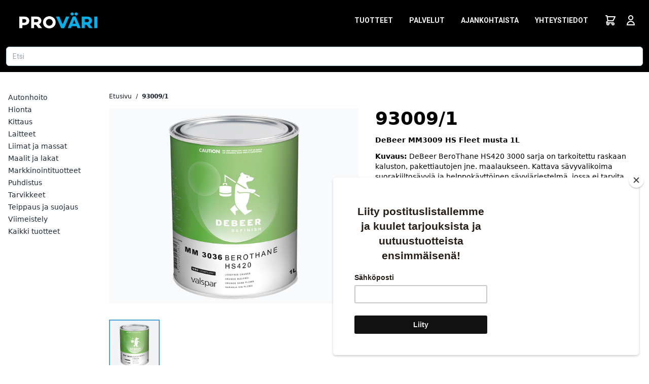

--- FILE ---
content_type: text/html; charset=UTF-8
request_url: https://www.provari.fi/product/2412/debeer-mm3009-hs-fleet-musta-1l
body_size: 5889
content:
<!DOCTYPE html>
<html lang="fi">

<head>
	<meta charset="UTF-8">
	<meta http-equiv="X-UA-Compatible" content="IE=edge">
	<meta name="viewport" content="width=device-width, initial-scale=1.0">

	
	<title>DeBeer MM3009 HS Fleet musta 1L - Pro-Väri</title>

	<link href="/assets/styles/website/images/icons/favicon.ico" rel="icon" type="image/x-icon">

	<meta content="fi_FI" property="og:locale">
	<meta content="Pro-Väri" property="og:site_name">
	<meta content="website" property="og:type">

	<link rel="canonical" href="https://www.provari.fi/product/2412/debeer-mm3009-hs-fleet-musta-1l" />

	<meta property="og:title" content="DeBeer MM3009 HS Fleet musta 1L - Pro-Väri" />
	<meta property="og:description" content="DeBeer MM3009 HS Fleet musta 1L" />

	<meta content="product.item" property="og:type">
<meta content="new" property="product:condition">
<meta content="EUR" property="product:price:currency">

<meta content="https://www.provari.fi//assets/images/m_products/0/79/1/3000-HS-Fleet-1L.web-1.png" name="" property="og:image">

<meta content="2412" property="product:retailer_item_id">


	<meta name="description" content="DeBeer MM3009 HS Fleet musta 1L" />
	<meta name="keywords" content="Pro-Väri" />

	<meta http-equiv="Content-Type" content="text/html; charset=UTF-8" />

	<link rel="preconnect" href="https://fonts.googleapis.com">
	<link rel="preconnect" href="https://fonts.gstatic.com" crossorigin>

	<link href="/assets/css/tailwind.css?v=593" rel="stylesheet" type="text/css" />
	<script async src="https://www.googletagmanager.com/gtag/js?id=UA-429533-3"></script>
<script>
(function() {
    window.dataLayer = window.dataLayer || [];
    function gtag(){ dataLayer.push(arguments); }
    gtag("js", new Date());
    gtag("config", "UA-429533-3");
})();
</script>	<script>
		window.BUX = {};
		window.BUX.user = {"uid":0,"firstname":"","lastname":"","email":"","canSeeVAT":1,"isSalesManager":0,"isB2C":1,"isAllowedToBuy":0,"isResellerCustomer":0,"showListPrice":0};
		window.BUX.customer = [];
	</script>
</head>

<body class="min-h-screen h-full flex flex-col">
	<header class="bg-black relative pt-3 md:pt-0" style="min-height: 80px;" data-vue="header">
		<div class="max-w-screen-2xl w-full mx-auto flex justify-between items-center">
			<div class="max-w-screen-xl w-full mx-auto flex justify-between items-center">
				<a href="/" class="ml-9 h-20 flex items-center">
					<img
            id="logo"
            alt="Pro-Väri Logo"
            src="/assets/images/provari_logo_white.png"
            width="158"
            height="50"
          />
				</a>

				<the-navigation class="hidden md:block"></the-navigation>
				<the-mobile-navigation class="block md:hidden"></the-mobile-navigation>
			</div>

			<div class="flex items-center space-x-4 pr-6">
                <!-- <button
                    type="button"
                    class="block text-white"
                    @click="displaySearchBar = !displaySearchBar"
                    aria-label="Avaa tuotehaku"
                >
					<svg xmlns="http://www.w3.org/2000/svg" class="h-6 w-6" fill="none" viewBox="0 0 24 24" stroke="currentColor">
						<path stroke-linecap="round" stroke-linejoin="round" stroke-width="2" d="M21 21l-6-6m2-5a7 7 0 11-14 0 7 7 0 0114 0z" />
					</svg>
				</button> -->

				<the-mini-cart></the-mini-cart>

				<the-user-tools></the-user-tools>
			</div>

			<!-- cart -->
			<!-- login -->
		</div>
		<div class="px-3">
			<the-search-bar></the-search-bar>
		</div>
	</header>

	<main class="flex-1">
		<div class="max-w-screen-xl w-full mx-auto">
    <div data-vue="product"></div>
</div>

<script>
window.BUX.categories = [{"pcid":"42","catParentID":"0","catName":"Autonhoito","catSlug":"autonhoito","catDescription":"","catMetaDescription":"","catType":"vbcat","catImage":"\/assets\/images\/8autonhoito.png","hidden":"0","linkShowInProductSheet":"0","linkShowInPortal":"0","linkPriority":null,"isOnlyForLoggedUsers":"0","cid":null,"catCode":null,"pdfFilePath":null,"pdfFileWebPath":null,"deleted":null,"children":[]},{"pcid":"43","catParentID":"0","catName":"Hionta","catSlug":"hionta","catDescription":"","catMetaDescription":"","catType":"vbcat","catImage":"\/assets\/images\/3hionta.png","hidden":"0","linkShowInProductSheet":"0","linkShowInPortal":"0","linkPriority":null,"isOnlyForLoggedUsers":"0","cid":null,"catCode":null,"pdfFilePath":null,"pdfFileWebPath":null,"deleted":null,"children":[]},{"pcid":"44","catParentID":"0","catName":"Kittaus","catSlug":"kittaus","catDescription":"","catMetaDescription":"","catType":"vbcat","catImage":"\/assets\/images\/4kittaus.png","hidden":"0","linkShowInProductSheet":"0","linkShowInPortal":"0","linkPriority":null,"isOnlyForLoggedUsers":"0","cid":null,"catCode":null,"pdfFilePath":null,"pdfFileWebPath":null,"deleted":null,"children":[]},{"pcid":"45","catParentID":"0","catName":"Laitteet","catSlug":"laitteet","catDescription":"","catMetaDescription":"","catType":"vbcat","catImage":"\/assets\/images\/9laitteetjatelineet.png","hidden":"0","linkShowInProductSheet":"0","linkShowInPortal":"0","linkPriority":null,"isOnlyForLoggedUsers":"0","cid":null,"catCode":null,"pdfFilePath":null,"pdfFileWebPath":null,"deleted":null,"children":[]},{"pcid":"46","catParentID":"0","catName":"Liimat ja massat","catSlug":"liimat-ja-massat","catDescription":"","catMetaDescription":"","catType":"vbcat","catImage":"\/assets\/images\/6liimatjamassat.png","hidden":"0","linkShowInProductSheet":"0","linkShowInPortal":"0","linkPriority":null,"isOnlyForLoggedUsers":"0","cid":null,"catCode":null,"pdfFilePath":null,"pdfFileWebPath":null,"deleted":null,"children":[]},{"pcid":"47","catParentID":"0","catName":"Maalit ja lakat","catSlug":"maalit-ja-lakat","catDescription":"","catMetaDescription":"","catType":"vbcat","catImage":"\/assets\/images\/5maalaus.png","hidden":"0","linkShowInProductSheet":"0","linkShowInPortal":"0","linkPriority":null,"isOnlyForLoggedUsers":"0","cid":null,"catCode":null,"pdfFilePath":null,"pdfFileWebPath":null,"deleted":null,"children":[]},{"pcid":"48","catParentID":null,"catName":"Markkinointituotteet","catSlug":"markkinointituotteet","catDescription":"","catMetaDescription":null,"catType":"vbcat","catImage":"","hidden":"0","linkShowInProductSheet":"0","linkShowInPortal":"0","linkPriority":null,"isOnlyForLoggedUsers":"0","cid":null,"catCode":null,"pdfFilePath":null,"pdfFileWebPath":null,"deleted":null,"children":[]},{"pcid":"49","catParentID":"0","catName":"Puhdistus","catSlug":"puhdistus","catDescription":"","catMetaDescription":"","catType":"vbcat","catImage":"\/assets\/images\/1puhdistus.png","hidden":"0","linkShowInProductSheet":"0","linkShowInPortal":"0","linkPriority":null,"isOnlyForLoggedUsers":"0","cid":null,"catCode":null,"pdfFilePath":null,"pdfFileWebPath":null,"deleted":null,"children":[]},{"pcid":"50","catParentID":"0","catName":"Tarvikkeet","catSlug":"tarvikkeet","catDescription":"","catMetaDescription":"","catType":"vbcat","catImage":"\/assets\/images\/10tarvikkeet.png","hidden":"0","linkShowInProductSheet":"0","linkShowInPortal":"0","linkPriority":null,"isOnlyForLoggedUsers":"0","cid":null,"catCode":null,"pdfFilePath":null,"pdfFileWebPath":null,"deleted":null,"children":[]},{"pcid":"51","catParentID":"0","catName":"Teippaus ja suojaus","catSlug":"teippaus-ja-suojaus","catDescription":"","catMetaDescription":"","catType":"vbcat","catImage":"\/assets\/images\/1teippausjasuojaus.png","hidden":"0","linkShowInProductSheet":"0","linkShowInPortal":"0","linkPriority":null,"isOnlyForLoggedUsers":"0","cid":"0","catCode":"","pdfFilePath":null,"pdfFileWebPath":null,"deleted":null,"children":[]},{"pcid":"52","catParentID":"0","catName":"Viimeistely","catSlug":"viimeistely","catDescription":"","catMetaDescription":"","catType":"vbcat","catImage":"\/assets\/images\/7viimeistely.png","hidden":"0","linkShowInProductSheet":"0","linkShowInPortal":"0","linkPriority":null,"isOnlyForLoggedUsers":"0","cid":null,"catCode":null,"pdfFilePath":null,"pdfFileWebPath":null,"deleted":null,"children":[]},{"pcid":"56","catParentID":"0","catName":"Kaikki tuotteet","catSlug":"kaikki-tuotteet","catDescription":"","catMetaDescription":"","catType":"vbcat","catImage":"","hidden":"0","linkShowInProductSheet":"0","linkShowInPortal":"0","linkPriority":null,"isOnlyForLoggedUsers":"1","cid":"0","catCode":"","pdfFilePath":null,"pdfFileWebPath":null,"deleted":null,"children":[]}];
window.BUX.product = {"pid":"2412","prodName":"93009\/1","prodDescription":"DeBeer MM3009 HS Fleet musta 1L","prodDescription2":"DeBeer BeroThane HS420 3000 sarja on tarkoitettu raskaan kaluston, pakettiautojen jne. maalaukseen. Kattava s\u00e4vyvalikoima suorakiiltos\u00e4vyj\u00e4 ja helppok\u00e4ytt\u00f6inen s\u00e4vyj\u00e4rjestelm\u00e4, jossa ei tarvita monia erilaisia apuaineita.","prodDetail":null,"prodEANCode":"8717244249479","prodWeight":"1.0480","prodSize":"1L","prodTaxPerc":"25.50","prodMFilesImage":"\/assets\/images\/m_products\/0\/79\/1\/3000-HS-Fleet-1L.web-1.png","ReplacementProductNo":"","Group9":"301103100","brand":"Debeer","usage":"MAALIT JA LAKAT","inPackageAmount":"3 kpl","minOrderAmount":"1 kpl","minOrderAmountNumber":1,"variation_group_id":null,"variation_parent_pid":"8088","ProductType2":"1","replacedProducts":["93009\/3,5","93009\/3.5"],"parentProduct":{"pid":"8088","prodName":"BEROTHANE 3000","prodDescription":"DeBeer BeroThane HS420 3000 sarja"},"variationProducts":[],"variationGroups":[{"id":"1","title":"34mm"},{"id":"2","title":"Verkkokuvake"},{"id":"3","title":"Verkkokuvake s\u00e4vytys"},{"id":"4","title":"115*230mm"},{"id":"5","title":"75*100mm"},{"id":"6","title":"70*125mm"},{"id":"7","title":"70*198mm"},{"id":"8","title":"77mm"},{"id":"9","title":"125mm"},{"id":"10","title":"150mm"},{"id":"11","title":"70*420mm"},{"id":"12","title":"150mm"},{"id":"13","title":"34mm"},{"id":"14","title":"100x152x152mm"},{"id":"15","title":"225mm"},{"id":"16","title":"75x100mm"},{"id":"17","title":"70x125mm"},{"id":"18","title":"125mm"},{"id":"19","title":"115x230mm"},{"id":"20","title":"70x198mm"},{"id":"21","title":"70x420mm"},{"id":"22","title":"115mm x 25m"},{"id":"23","title":"200mm"},{"id":"24","title":"70x198mm"},{"id":"25","title":"70x420mm"},{"id":"26","title":"77mm"},{"id":"27","title":"81x133mm"},{"id":"28","title":"225mm"},{"id":"29","title":"125mm"},{"id":"30","title":"150mm"},{"id":"31","title":"175mm"},{"id":"32","title":"225mm"},{"id":"33","title":"115x230mm"},{"id":"34","title":"75x100mm"},{"id":"35","title":"70x125mm"},{"id":"36","title":"70x198mm"},{"id":"37","title":"34mm"},{"id":"38","title":"125mm"},{"id":"39","title":"150mm"},{"id":"40","title":"70x420mm"},{"id":"41","title":"200mm"},{"id":"42","title":"75x100mm"},{"id":"43","title":"115mm x 25m"},{"id":"44","title":"100x152x152mm"},{"id":"45","title":"70x125mm"},{"id":"46","title":"70x198mm"},{"id":"47","title":"34mm"},{"id":"48","title":"125mm"},{"id":"49","title":"150mm"},{"id":"50","title":"70x420mm"},{"id":"51","title":"200mm"},{"id":"52","title":"225mm"},{"id":"53","title":"115mm x 25m"},{"id":"54","title":"150mm tarra Multifit"},{"id":"55","title":"Muoviliimat"},{"id":"56","title":"Metalliliimat"},{"id":"57","title":"Tarvikkeet"},{"id":"58","title":"Saumatiiviste"},{"id":"59","title":"152mm tarra 15R"},{"id":"60","title":"115x125mm"},{"id":"61","title":"150mm Grip 15R"},{"id":"62","title":"GF 32mm"},{"id":"63","title":"GF 77mm"},{"id":"64","title":"GF 150mm"},{"id":"65","title":"GF Polarshine"},{"id":"66","title":"GF 85x25mm"},{"id":"67","title":"GF 155x25mm"},{"id":"68","title":"Golden Finish setti"},{"id":"69","title":"GF Polarshine"},{"id":"70","title":"125mm tarra Multifit"},{"id":"71","title":"230x280mm"},{"id":"72","title":"77mm 20R tarra"},{"id":"73","title":"125mm tarra 89R"},{"id":"74","title":"125mm tarra 42R"},{"id":"75","title":"150mm tarra 121R"},{"id":"76","title":"150mm tarra 50R"},{"id":"77","title":"81x133mm tarra 54R"},{"id":"78","title":"81x133mm tarra 40R"},{"id":"79","title":"70x400mm tarra 140R Perf"},{"id":"80","title":"100x152x152mm 36R tarra"},{"id":"81","title":"Mirlon 152x229mm"},{"id":"82","title":"Mirlon 150mm"},{"id":"83","title":"Mirlon 100mmx10m"},{"id":"84","title":"Mirlon 115mmx10m"},{"id":"85","title":"Mirlon Total 77mm"},{"id":"86","title":"Mirlon Total 150mm"},{"id":"87","title":"Mirlon Total 225mm"},{"id":"88","title":"Mirlon Total 115x230mm"},{"id":"89","title":"Mirlon Total 115mmx10m"},{"id":"90","title":"OSP 115x125mm perf. Rulla"},{"id":"91","title":"OSP 70x198mm"},{"id":"92","title":"OSP 77mm"},{"id":"93","title":"OSP 150mm"},{"id":"94","title":"OSP 150mm 15R"},{"id":"95","title":"OSP 70mmx10m"},{"id":"96","title":"OSP 115mmx10m"},{"id":"97","title":"150mm"},{"id":"98","title":"125mm"},{"id":"99","title":"150mm"},{"id":"100","title":"70x198mm"},{"id":"101","title":"70x420mm"},{"id":"102","title":"115x230mm"},{"id":"103","title":"115x140mm"},{"id":"104","title":"125mm"},{"id":"105","title":"178mm"},{"id":"106","title":"100x152x152mm"},{"id":"107","title":"225mm"},{"id":"108","title":"34mm"},{"id":"109","title":"150mm"},{"id":"110","title":"77mm"},{"id":"111","title":"125mm"},{"id":"112","title":"150mm"},{"id":"113","title":"J5 150mm"},{"id":"114","title":"J3 150mm"},{"id":"115","title":"BeroThane sekoituss\u00e4vyt"},{"id":"116","title":"BeroThane kovettajat (2:1)"},{"id":"117","title":"BeroThane ohenteet (+20%)"},{"id":"118","title":"BeroThane lis\u00e4aineet"},{"id":"119","title":"BeroMix sekoituss\u00e4vyt"},{"id":"120","title":"BeroMix lis\u00e4aineet"},{"id":"121","title":"BeroBase sekoituss\u00e4vyt"},{"id":"122","title":"BeroBase lis\u00e4aineet"},{"id":"123","title":"Waterbase sekoituss\u00e4vyt"},{"id":"124","title":"Waterbase lis\u00e4aineet"},{"id":"125","title":"Waterbase ohenteet"},{"id":"126","title":"Waterbase tarvikkeet"},{"id":"127","title":"1-15 happopohjamaali"},{"id":"128","title":"1-75 epoksipohjamaali"},{"id":"129","title":"8-145 Hiontamaali"},{"id":"130","title":"1-60 muovitartunta"},{"id":"131","title":"1-350 UV-pohjamaali"},{"id":"132","title":"8-867 allround pohjamaali"},{"id":"133","title":"8-746 m\u00e4rk\u00e4\u00e4-m\u00e4r\u00e4lle pohjamaali"},{"id":"134","title":"150mm 15R"},{"id":"135","title":"77mm"},{"id":"136","title":"125mm"},{"id":"137","title":"150mm"},{"id":"138","title":"150mm 7R"},{"id":"139","title":"150mm 9R"},{"id":"140","title":"200mm 9R"},{"id":"141","title":"70x420 14R"},{"id":"142","title":"230x280mm"},{"id":"143","title":"125mm Grip 9R"},{"id":"144","title":"150mm Grip"},{"id":"145","title":"150mm Grip 7R"},{"id":"146","title":"150mm Grip 9R"},{"id":"147","title":"150mm Grip 15R"},{"id":"148","title":"70x125mm Grip"},{"id":"149","title":"70x420mm Grip 14R"},{"id":"150","title":"70x126mm Multihole"},{"id":"151","title":"203mm tarra 8R"},{"id":"152","title":"152mm tarra 15R"},{"id":"153","title":"152mm tarra 7R"},{"id":"154","title":"152mm tarra"},{"id":"155","title":"125mm tarra 7R"},{"id":"156","title":"125mm tarra"},{"id":"157","title":"70x198mm Multihole"},{"id":"158","title":"70x402mm R14"},{"id":"159","title":"115x230mm Multihole"},{"id":"160","title":"152mm tarra Multihole"},{"id":"161","title":"152mm tarra 15R"},{"id":"162","title":"152mm tarra 7R"},{"id":"163","title":"152mm tarra"},{"id":"164","title":"125mm tarra 7R"},{"id":"165","title":"77mm tarra Multihole"},{"id":"166","title":"70x402mm R14"},{"id":"167","title":"115x230mm Multihole"},{"id":"168","title":"70x198mm Multihole"},{"id":"169","title":"70x126mm Multihole"},{"id":"170","title":"152mm tarra 15R"},{"id":"171","title":"115x230mm SLIM"},{"id":"172","title":"115x230mm"},{"id":"173","title":"115mmx10m"},{"id":"174","title":"152mm tarra 15R"},{"id":"175","title":"152mm tarra 7R"},{"id":"176","title":"75mm tarra"},{"id":"177","title":"V\u00e4lilaipat"},{"id":"178","title":"130x170mm"},{"id":"179","title":"K\u00e4situet"},{"id":"180","title":"152mm tarra 15R"},{"id":"181","title":"125mm tarra 7R"},{"id":"182","title":"75mm tarra"},{"id":"183","title":"V\u00e4lilaipat"},{"id":"184","title":"130x170mm"},{"id":"185","title":"34mm"},{"id":"186","title":"70x114mm"},{"id":"187","title":"29x35mm"},{"id":"188","title":"70x29mm"},{"id":"189","title":"Hiomatuet"},{"id":"190","title":"152mm tarra 15R"},{"id":"191","title":"152mm liima"},{"id":"192","title":"125mm tarra 7R"},{"id":"193","title":"75mm tarra"},{"id":"194","title":"V\u00e4lilaipat"},{"id":"195","title":"130x170mm"},{"id":"196","title":"70x114mm"},{"id":"197","title":"70x114mm"},{"id":"198","title":"PRO t-paita"},{"id":"199","title":"OACFRGX"},{"id":"200","title":"OPFRGX"},{"id":"201","title":"FRPGX"},{"id":"202","title":"Fine Line rajausteippi 150\u00b0C"},{"id":"203","title":"Maalarinteippi 100\u00b0C valkoinen"},{"id":"204","title":"Maalarinteippi 120\u00b0C lime"},{"id":"205","title":"Maalarinteippi 120\u00b0C sininen"},{"id":"206","title":"Muut erikoisteipit"},{"id":"207","title":"Suojakalvot"},{"id":"208","title":"Suojapaperit"},{"id":"209","title":"Veitset ja leikkurit"},{"id":"210","title":"MSK 6280 valkoinen"},{"id":"211","title":"MSK 98 vihre\u00e4"},{"id":"212","title":"FSTART"},{"id":"213","title":"PAINEASTIAT"},{"id":"214","title":"FPRO"},{"id":"215","title":"AINELETKUT"},{"id":"216","title":"RUISKUPAKETIT"},{"id":"217","title":"ILMALETKUT"},{"id":"218","title":"PUHDISTUS"},{"id":"219","title":"TARTUNTAMAALIT"},{"id":"220","title":"HIONTAMAALIT"},{"id":"221","title":"PINTAMAALIT"},{"id":"222","title":"VIIMEISTELY"},{"id":"223","title":"OMAT\u00c4YTT\u00d6"},{"id":"224","title":"Premium kitit"},{"id":"225","title":"Viimeistelykitit"},{"id":"226","title":"Erikoiskitit"},{"id":"227","title":"Ruiskutettavat t\u00e4ytemaalit"},{"id":"228","title":"Tarvikkeet"},{"id":"229","title":"Light Speed tuotteet"},{"id":"230","title":"125mm 8R"},{"id":"231","title":"77mm tarra"},{"id":"232","title":"77mm tarra Multifit"},{"id":"233","title":"115x230mm tarra Multifit P-Rll"},{"id":"234","title":"225mm tarra 24R"},{"id":"235","title":"70x70mm tarra Multifit P-Rll"},{"id":"236","title":"81x133mm tarra Multifit"},{"id":"237","title":"MS lakat"},{"id":"238","title":"HS mattalakat"},{"id":"239","title":"8-615 HS420 Air Dry"},{"id":"240","title":"8-714 HS420 Supreme"},{"id":"241","title":"8-814 HS420 Fast Performance"},{"id":"242","title":"8-914 Super Clear"},{"id":"243","title":"8-514 Speed Clear"},{"id":"244","title":"HS kovakirkaslakat"},{"id":"245","title":"Kitit"},{"id":"246","title":"Pohjamaalit"},{"id":"247","title":"Muut tuotteet"},{"id":"248","title":"AIRMIX PUMPPU PAKETIT"},{"id":"249","title":"AIRMIX XCITE PISTOOLI"},{"id":"250","title":"AIRLESS PUMPPU PAKETIT"},{"id":"251","title":"AIRLESS SFLOW PISTOOLI"},{"id":"252","title":"Ruiskutuskupit"},{"id":"253","title":"Adapterit"},{"id":"254","title":"125mm tarra Multifit"},{"id":"255","title":"150mm tarra Multifit"},{"id":"256","title":"81x133mm tarra Multifit"},{"id":"257","title":"75x100mm tarra Multifit"},{"id":"258","title":"115x125mm vaahtotaustainen P-Rll"},{"id":"259","title":"115x50m tarra Rll"},{"id":"260","title":"DV1 B ruiskupaketit"},{"id":"261","title":"DV1 B nestesuuttimet"},{"id":"262","title":"DV1 B ilmasuuttimet"},{"id":"263","title":"DV1 C ruiskupaketit"},{"id":"264","title":"DV1 C nestesuuttimet"},{"id":"265","title":"DV1 C ilmasuuttimet"},{"id":"266","title":"DV1-S ruiskupaketit"},{"id":"267","title":"DV1-S ilmasuuttimet"},{"id":"268","title":"DV1-S nestesuuttimet"},{"id":"269","title":"Special ink"},{"id":"270","title":"UV laitteet"},{"id":"271","title":"IR kuivamet"},{"id":"272","title":"Ruiskupesurit"},{"id":"273","title":"8-774 Allround Clear"},{"id":"274","title":"Pohjamaalit"},{"id":"275","title":"Pintamaalit ja lakat"},{"id":"276","title":"V\u00e4ripastat"},{"id":"277","title":"Tarvikkeet"},{"id":"278","title":"Lis\u00e4aineet"},{"id":"279","title":"200mm"},{"id":"280","title":"8-347 nopea hiontamaali"},{"id":"281","title":"Pro Visor paketti"},{"id":"282","title":"Pro Visor tarvikkeet"},{"id":"283","title":"DVX P painesy\u00f6tt\u00f6ruiskut ja varaosat"},{"id":"284","title":"DVX G yl\u00e4s\u00e4ili\u00f6ruiskut ja varaosat"},{"id":"285","title":"125mm"},{"id":"286","title":"77mm"},{"id":"287","title":"150mm"}],"images":[{"cpiId":"1908","fileName":"3000-HS-Fleet-1L.web-1.png","fileWebPath":"assets\/images\/m_products\/0\/79\/1\/3000-HS-Fleet-1L.web-1.png"}]};
</script>
	</main>
	<div id="modalTeleport"></div>
	<div id="toastTeleport"></div>

	
<footer class="bg-black py-10 font-roboto">
    <div class="max-w-screen-lg w-full mx-auto grid grid-cols-1 space-y-10 md:space-y-0 md:grid-cols-5">
                    <p class="text-gray-100 text-center leading-5">
                <strong>Import</strong><br>
                <span>010 315 3100</span><br>
                <span>import@provari.fi</span><br>
                <a
                    href="https://www.google.com/maps/place/60.7243085,24.7437054"
                    target="_blank"
                    class="underline"
                    rel="noreferrer"
                >Löydä meidät kartalta</a><br>
                <span>ma-pe klo 8-16</span>
            </p>
                    <p class="text-gray-100 text-center leading-5">
                <strong>Myymälä Salo</strong><br>
                <span>010 323 4210</span><br>
                <span>salo@provari.fi</span><br>
                <a
                    href="https://www.google.com/maps/place/60.3831634,23.107095699999945"
                    target="_blank"
                    class="underline"
                    rel="noreferrer"
                >Löydä meidät kartalta</a><br>
                <span>ma-pe klo 8-16:30</span>
            </p>
                    <p class="text-gray-100 text-center leading-5">
                <strong>Myymälä Turku</strong><br>
                <span>010 323 4200</span><br>
                <span>turku@provari.fi</span><br>
                <a
                    href="https://www.google.com/maps/place/60.4880945,22.2080215"
                    target="_blank"
                    class="underline"
                    rel="noreferrer"
                >Löydä meidät kartalta</a><br>
                <span>ma-pe klo 8-16:30</span>
            </p>
                    <p class="text-gray-100 text-center leading-5">
                <strong>Myymälä Riihimäki</strong><br>
                <span>010 315 3125</span><br>
                <span>riihimaki@provari.fi</span><br>
                <a
                    href="https://www.google.com/maps/place/60.7243085,24.7437054"
                    target="_blank"
                    class="underline"
                    rel="noreferrer"
                >Löydä meidät kartalta</a><br>
                <span>ma-pe klo 8-16</span>
            </p>
                    <p class="text-gray-100 text-center leading-5">
                <strong>Koneosasto</strong><br>
                <span>010 315 3105</span><br>
                <span>koneosasto@provari.fi</span><br>
                <a
                    href="https://www.google.com/maps/place/60.7243085,24.7437054"
                    target="_blank"
                    class="underline"
                    rel="noreferrer"
                >Löydä meidät kartalta</a><br>
                <span>ma-pe klo 8-16</span>
            </p>
            </div>
</footer>	<script>
window.BUX.googleApi = 'AIzaSyDwQ2YrBFfhYAKaKQUM3nZTpbYmUBTFzzo';
window.BUX.meta = {"title":"DeBeer MM3009 HS Fleet musta 1L","slug":"debeer-mm3009-hs-fleet-musta-1l","description":"DeBeer MM3009 HS Fleet musta 1L","canonical_url":"https:\/\/www.provari.fi\/product\/2412\/debeer-mm3009-hs-fleet-musta-1l","image":"https:\/\/www.provari.fi\/\/assets\/images\/m_products\/0\/79\/1\/3000-HS-Fleet-1L.web-1.png"};
window.BUX.contentHierarchy = [{"id":"2","parentid":"0","name":"Tuotteet","menuposition":"1","slug":"tuotteet","url":"catalog\/maalit-ja-lakat","mainmenu":null,"hidden":"0","hovermenu":"0","children":[]},{"id":"23","parentid":"0","name":"Palvelut","menuposition":"3","slug":"palvelut","url":"","mainmenu":null,"hidden":"0","hovermenu":"0","children":[]},{"id":"20","parentid":"0","name":"Ajankohtaista","menuposition":"5","slug":"ajankohtaista","url":"news","mainmenu":null,"hidden":"0","hovermenu":"0","children":[]},{"id":"19","parentid":"0","name":"Yhteystiedot","menuposition":"8","slug":"yhteystiedot","url":"","mainmenu":null,"hidden":"0","hovermenu":"0","children":[]}];
window.BUX.isB2Cenabled = false;
</script>
<script id="mcjs">!function(c,h,i,m,p){m=c.createElement(h),p=c.getElementsByTagName(h)[0],m.async=1,m.src=i,p.parentNode.insertBefore(m,p)}(document,"script","https://chimpstatic.com/mcjs-connected/js/users/d86dec766b0aff6315acf5c20/6a1e89c3987fabb146e2e67f2.js");</script>
<script type="text/javascript" src="/assets/js/header.js?v=593"></script><script type="text/javascript" src="/assets/js/product.js?v=593"></script></body>

</html>